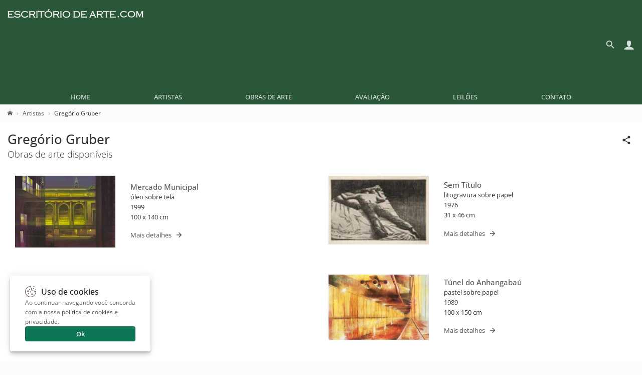

--- FILE ---
content_type: text/html; charset=UTF-8
request_url: https://www.escritoriodearte.com/artista/gregorio-gruber
body_size: 14816
content:
<!DOCTYPE HTML><html lang="pt-BR"><head><meta charset="utf-8"><title>Gregório Gruber - Obras, biografia e vida</title><link rel="preload stylesheet" href="/imagens/css/eda.css?v=45" as="style" crossorigin fetchpriority="high"><link rel="preload" href="https://fonts.gstatic.com/s/opensans/v40/memvYaGs126MiZpBA-UvWbX2vVnXBbObj2OVTS-muw.woff2" as="font" type="font/woff2" crossorigin fetchpriority="high"><link rel="preconnect" href="https://connect.facebook.net/" crossorigin><link rel="preconnect" href="https://www.googletagmanager.com/" crossorigin><link rel="preconnect" href="https://analytics.google.com" crossorigin><meta name="description" content="Biografia de Gregório Gruber, vida e as principais obras de Gregório Gruber, compre obras no acervo de artistas consagrados, veja as obras disponíveis no site."><meta name="viewport" content="width=device-width,initial-scale=1"><link rel="shortcut icon" href="/favicon.ico" sizes="any" crossorigin><link rel="canonical" href="https://www.escritoriodearte.com/artista/gregorio-gruber"><link rel="apple-touch-icon" href="/imagens/launcher-icon-192x192.png" sizes="192x192"><meta name="theme-color" content="#2A5738"><meta property="og:title" content="Gregório Gruber - Obras, biografia e vida"><meta property="og:type" content="website"><meta property="og:url" content="https://www.escritoriodearte.com/artista/gregorio-gruber"><meta property="og:image" content="https://www.escritoriodearte.com/imagens/escritorio-de-arte-facebook.png"><meta property="og:description" content="Biografia de Gregório Gruber, vida e as principais obras de Gregório Gruber, compre obras no acervo de artistas consagrados, veja as obras disponíveis no site."><meta property="og:site_name" content="Escritório de Arte"><meta name="robots" content="index, follow"><script type="module" src="/imagens/js/eda.js?v=23" async crossorigin></script><style>@font-face{font-family:'Open Sans';font-style:normal;font-weight:300 800;font-stretch:100%;font-display:swap;src:url(https://fonts.gstatic.com/s/opensans/v40/memvYaGs126MiZpBA-UvWbX2vVnXBbObj2OVTSGmu1aB.woff2) format('woff2');unicode-range:U+0100-02BA,U+02BD-02C5,U+02C7-02CC,U+02CE-02D7,U+02DD-02FF,U+0304,U+0308,U+0329,U+1D00-1DBF,U+1E00-1E9F,U+1EF2-1EFF,U+2020,U+20A0-20AB,U+20AD-20C0,U+2113,U+2C60-2C7F,U+A720-A7FF;}@font-face{font-family:'Open Sans';font-style:normal;font-weight:300 800;font-stretch:100%;font-display:swap;src:url(https://fonts.gstatic.com/s/opensans/v40/memvYaGs126MiZpBA-UvWbX2vVnXBbObj2OVTS-muw.woff2) format('woff2');unicode-range:U+0000-00FF,U+0131,U+0152-0153,U+02BB-02BC,U+02C6,U+02DA,U+02DC,U+0304,U+0308,U+0329,U+2000-206F,U+20AC,U+2122,U+2191,U+2193,U+2212,U+2215,U+FEFF,U+FFFD;}#conteudo_head{width:100%;padding:0 0 5px;box-sizing:border-box;}
.conteudo_content{width:100%;padding:15px;box-sizing:border-box;background-color:#fff;margin:0 0 20px;}
.coluna{float:left;margin-bottom:10px;min-height:80px;}
.linha{width:100%;clear:both;}
.spnloja{font-weight:300;background:#fff;font-size:18px;margin:0;display:block;}
.tags a{font-size:12px;text-decoration:none;padding:3px 3px;display:inline-table;margin:0 0 5px 0;background-color:#F2F2F2;color:#888;border:1px solid #CCC;}
.tags a:hover{background-color:#555;color:#FFF;border:1px solid #FFF;}
.lista_quadros{margin:30px 0;width:50%;box-sizing:border-box;float:left;position:relative;display:flex;justify-content:flex-start;align-items:center;gap:35px;}
.lista_quadros .cela{padding:0 15px;text-align:center;position:relative;width:100%;max-width:230px;box-sizing:border-box;}
.lista_quadros .quadro{max-height:200px;width:100%;aspect-ratio:1 / 1;vertical-align:middle;transition:all 0.3s;object-fit:contain;}
.lista_quadros .quadro:hover{opacity:0.8;}
.lista_quadros .info{padding:0 15px;box-sizing:border-box;display:-webkit-box;-webkit-line-clamp:10;-webkit-box-orient:vertical;overflow:hidden;height:120px;line-height:20px;}
.lista_quadros .info h3{margin:0;box-sizing:border-box;display:-webkit-box;-webkit-line-clamp:1;-webkit-box-orient:vertical;overflow:hidden;}
.lista_quadros .info .infospn{margin:0;box-sizing:border-box;display:-webkit-box;-webkit-line-clamp:1;-webkit-box-orient:vertical;overflow:hidden;}
.btndetails{margin-top:15px;}
.btndetails svg{vertical-align:middle;height:16px;width:16px;margin-left:7px;}
.btndetails span{vertical-align:middle;}
.dv_editar{margin:15px 0 0 0;}
.dv_editar svg{	margin-right:10px;height:30px;width:30px;float:left;}
.quadro_mini{width:158px;height:130px;transition:all 0.3s;object-fit:contain;}
.quadro_mini:hover{opacity:0.8;}
.store-arts{list-style:none;vertical-align:baseline;margin:0;padding:0;border:0;box-sizing:border-box;display:flex;flex-wrap:wrap;}
.store-arts .dli{display:inline-block;vertical-align:top;padding:0 0 0 10px;width:228px;box-sizing:border-box;margin:0 0 20px;letter-spacing:.01em;}
.v_tbm{float:left;padding:20px 0 20px 30px;overflow:hidden;width:158px;position:relative;white-space:nowrap;text-align:center;}
.v_tbm .a{line-height:130px;height:130px;margin:10px 0 25px;}
.v_tbm .a img{vertical-align:middle;}
.v_tbm .y{font-size:13px;font-weight:500;overflow-x:clip;text-overflow:ellipsis;}
.v_tbm .z{overflow-x:clip;text-overflow:ellipsis;}
#biografia{overflow:hidden;word-wrap:break-word;text-wrap:pretty;}
#biografia a{text-decoration:underline;}#biografia a:hover{color:#0972cc;}
blockquote{font-style:italic;padding:2px 0;border-style:solid;border-color:#ccc;border-width:0;}
#biografia blockquote{padding-left:20px;padding-right:8px;border-left-width:5px;}
.embed-dv{margin:0 auto;max-width:640px;padding:5px 0 15px;content-visibility:auto;contain-intrinsic-size:300px;}.embed-youtube{position:relative;padding-bottom:56.25%;height:0;overflow:hidden;max-width:100%;}.embed-youtube iframe,.embed-youtube object,.embed-youtube embed{position:absolute;top:0;left:0;width:100%;height:100%;border:0;}
#mais_obras{padding:30px 0 15px;content-visibility:auto;contain-intrinsic-size:300px;}
.artista_favorito svg,.icone_compartilhar svg{max-height:20px;max-width:20px;margin-right:6px;vertical-align:middle;}.artista_favorito.active{color:#800;}.artista_favorito,.icone_compartilhar{float:right;margin-left:20px;font-size:13px;cursor:pointer;line-height:36px;}
.itemShare{display:none;padding:15px 0;text-align:right;}
.itemShare span{vertical-align:middle;}
.itemShare svg,.item_share svg,.item_wishlist svg{max-height:18px;max-width:18px;margin-right:6px;vertical-align:middle;}
@media(max-width:880px){
	.lista_quadros{flex-direction:column;}
	.lista_quadros .info{width:100%;}
}
@media(max-width:380px){
	.lista_quadros{width:100%;}
	.lista_quadros .cela{padding:0;display:block;width:100%;max-width:100%;}
	.lista_quadros .quadro{aspect-ratio:auto;}
	.lista_quadros .info{padding:0;}
}

@font-face{font-family:swiper-icons;src:url('data:application/font-woff;charset=utf-8;base64, [base64]//wADZ2x5ZgAAAywAAADMAAAD2MHtryVoZWFkAAABbAAAADAAAAA2E2+eoWhoZWEAAAGcAAAAHwAAACQC9gDzaG10eAAAAigAAAAZAAAArgJkABFsb2NhAAAC0AAAAFoAAABaFQAUGG1heHAAAAG8AAAAHwAAACAAcABAbmFtZQAAA/gAAAE5AAACXvFdBwlwb3N0AAAFNAAAAGIAAACE5s74hXjaY2BkYGAAYpf5Hu/j+W2+MnAzMYDAzaX6QjD6/4//Bxj5GA8AuRwMYGkAPywL13jaY2BkYGA88P8Agx4j+/8fQDYfA1AEBWgDAIB2BOoAeNpjYGRgYNBh4GdgYgABEMnIABJzYNADCQAACWgAsQB42mNgYfzCOIGBlYGB0YcxjYGBwR1Kf2WQZGhhYGBiYGVmgAFGBiQQkOaawtDAoMBQxXjg/wEGPcYDDA4wNUA2CCgwsAAAO4EL6gAAeNpj2M0gyAACqxgGNWBkZ2D4/wMA+xkDdgAAAHjaY2BgYGaAYBkGRgYQiAHyGMF8FgYHIM3DwMHABGQrMOgyWDLEM1T9/w8UBfEMgLzE////P/5//f/V/xv+r4eaAAeMbAxwIUYmIMHEgKYAYjUcsDAwsLKxc3BycfPw8jEQA/[base64]/uznmfPFBNODM2K7MTQ45YEAZqGP81AmGGcF3iPqOop0r1SPTaTbVkfUe4HXj97wYE+yNwWYxwWu4v1ugWHgo3S1XdZEVqWM7ET0cfnLGxWfkgR42o2PvWrDMBSFj/IHLaF0zKjRgdiVMwScNRAoWUoH78Y2icB/yIY09An6AH2Bdu/UB+yxopYshQiEvnvu0dURgDt8QeC8PDw7Fpji3fEA4z/PEJ6YOB5hKh4dj3EvXhxPqH/SKUY3rJ7srZ4FZnh1PMAtPhwP6fl2PMJMPDgeQ4rY8YT6Gzao0eAEA409DuggmTnFnOcSCiEiLMgxCiTI6Cq5DZUd3Qmp10vO0LaLTd2cjN4fOumlc7lUYbSQcZFkutRG7g6JKZKy0RmdLY680CDnEJ+UMkpFFe1RN7nxdVpXrC4aTtnaurOnYercZg2YVmLN/d/gczfEimrE/fs/bOuq29Zmn8tloORaXgZgGa78yO9/cnXm2BpaGvq25Dv9S4E9+5SIc9PqupJKhYFSSl47+Qcr1mYNAAAAeNptw0cKwkAAAMDZJA8Q7OUJvkLsPfZ6zFVERPy8qHh2YER+3i/BP83vIBLLySsoKimrqKqpa2hp6+jq6RsYGhmbmJqZSy0sraxtbO3sHRydnEMU4uR6yx7JJXveP7WrDycAAAAAAAH//wACeNpjYGRgYOABYhkgZgJCZgZNBkYGLQZtIJsFLMYAAAw3ALgAeNolizEKgDAQBCchRbC2sFER0YD6qVQiBCv/H9ezGI6Z5XBAw8CBK/m5iQQVauVbXLnOrMZv2oLdKFa8Pjuru2hJzGabmOSLzNMzvutpB3N42mNgZGBg4GKQYzBhYMxJLMlj4GBgAYow/P/PAJJhLM6sSoWKfWCAAwDAjgbRAAB42mNgYGBkAIIbCZo5IPrmUn0hGA0AO8EFTQAA');font-weight:400;font-style:normal}:root{--swiper-theme-color:#007aff}:host{position:relative;display:block;margin-left:auto;margin-right:auto;z-index:1}.swiper{margin-left:auto;margin-right:auto;position:relative;overflow:hidden;list-style:none;padding:0;z-index:1;display:block}.swiper-vertical>.swiper-wrapper{flex-direction:column}.swiper-wrapper{position:relative;width:100%;height:100%;z-index:1;display:flex;transition-property:transform;transition-timing-function:var(--swiper-wrapper-transition-timing-function,initial);box-sizing:content-box}.swiper-android .swiper-slide,.swiper-ios .swiper-slide,.swiper-wrapper{transform:translate3d(0px,0,0)}.swiper-horizontal{touch-action:pan-y}.swiper-vertical{touch-action:pan-x}.swiper-slide{flex-shrink:0;width:100%;height:100%;position:relative;transition-property:transform;display:block}.swiper-slide-invisible-blank{visibility:hidden}.swiper-autoheight,.swiper-autoheight .swiper-slide{height:auto}.swiper-autoheight .swiper-wrapper{align-items:flex-start;transition-property:transform,height}.swiper-backface-hidden .swiper-slide{transform:translateZ(0);-webkit-backface-visibility:hidden;backface-visibility:hidden}.swiper-3d.swiper-css-mode .swiper-wrapper{perspective:1200px}.swiper-3d .swiper-wrapper{transform-style:preserve-3d}.swiper-3d{perspective:1200px}.swiper-3d .swiper-cube-shadow,.swiper-3d .swiper-slide{transform-style:preserve-3d}.swiper-css-mode>.swiper-wrapper{overflow:auto;scrollbar-width:none;-ms-overflow-style:none}.swiper-css-mode>.swiper-wrapper::-webkit-scrollbar{display:none}.swiper-css-mode>.swiper-wrapper>.swiper-slide{scroll-snap-align:start start}.swiper-css-mode.swiper-horizontal>.swiper-wrapper{scroll-snap-type:x mandatory}.swiper-css-mode.swiper-vertical>.swiper-wrapper{scroll-snap-type:y mandatory}.swiper-css-mode.swiper-free-mode>.swiper-wrapper{scroll-snap-type:none}.swiper-css-mode.swiper-free-mode>.swiper-wrapper>.swiper-slide{scroll-snap-align:none}.swiper-css-mode.swiper-centered>.swiper-wrapper::before{content:'';flex-shrink:0;order:9999}.swiper-css-mode.swiper-centered>.swiper-wrapper>.swiper-slide{scroll-snap-align:center center;scroll-snap-stop:always}.swiper-css-mode.swiper-centered.swiper-horizontal>.swiper-wrapper>.swiper-slide:first-child{margin-inline-start:var(--swiper-centered-offset-before)}.swiper-css-mode.swiper-centered.swiper-horizontal>.swiper-wrapper::before{height:100%;min-height:1px;width:var(--swiper-centered-offset-after)}.swiper-css-mode.swiper-centered.swiper-vertical>.swiper-wrapper>.swiper-slide:first-child{margin-block-start:var(--swiper-centered-offset-before)}.swiper-css-mode.swiper-centered.swiper-vertical>.swiper-wrapper::before{width:100%;min-width:1px;height:var(--swiper-centered-offset-after)}.swiper-3d .swiper-slide-shadow,.swiper-3d .swiper-slide-shadow-bottom,.swiper-3d .swiper-slide-shadow-left,.swiper-3d .swiper-slide-shadow-right,.swiper-3d .swiper-slide-shadow-top{position:absolute;left:0;top:0;width:100%;height:100%;pointer-events:none;z-index:10}.swiper-3d .swiper-slide-shadow{background:rgba(0,0,0,.15)}.swiper-3d .swiper-slide-shadow-left{background-image:linear-gradient(to left,rgba(0,0,0,.5),rgba(0,0,0,0))}.swiper-3d .swiper-slide-shadow-right{background-image:linear-gradient(to right,rgba(0,0,0,.5),rgba(0,0,0,0))}.swiper-3d .swiper-slide-shadow-top{background-image:linear-gradient(to top,rgba(0,0,0,.5),rgba(0,0,0,0))}.swiper-3d .swiper-slide-shadow-bottom{background-image:linear-gradient(to bottom,rgba(0,0,0,.5),rgba(0,0,0,0))}.swiper-lazy-preloader{width:42px;height:42px;position:absolute;left:50%;top:50%;margin-left:-21px;margin-top:-21px;z-index:10;transform-origin:50%;box-sizing:border-box;border:4px solid var(--swiper-preloader-color,var(--swiper-theme-color));border-radius:50%;border-top-color:transparent}.swiper-watch-progress .swiper-slide-visible .swiper-lazy-preloader,.swiper:not(.swiper-watch-progress) .swiper-lazy-preloader{animation:swiper-preloader-spin 1s infinite linear}.swiper-lazy-preloader-white{--swiper-preloader-color:#fff}.swiper-lazy-preloader-black{--swiper-preloader-color:#000}@keyframes swiper-preloader-spin{0%{transform:rotate(0deg)}100%{transform:rotate(360deg)}}:root{--swiper-navigation-size:44px}.swiper-button-next,.swiper-button-prev{position:absolute;top:var(--swiper-navigation-top-offset,50%);width:calc(var(--swiper-navigation-size)/ 44 * 27);height:var(--swiper-navigation-size);margin-top:calc(0px - (var(--swiper-navigation-size)/ 2));z-index:10;cursor:pointer;display:flex;align-items:center;justify-content:center;color:var(--swiper-navigation-color,var(--swiper-theme-color))}.swiper-button-next.swiper-button-disabled,.swiper-button-prev.swiper-button-disabled{opacity:.35;cursor:auto;pointer-events:none}.swiper-button-next.swiper-button-hidden,.swiper-button-prev.swiper-button-hidden{opacity:0;cursor:auto;pointer-events:none}.swiper-navigation-disabled .swiper-button-next,.swiper-navigation-disabled .swiper-button-prev{display:none!important}.swiper-button-next svg,.swiper-button-prev svg{width:100%;height:100%;object-fit:contain;transform-origin:center}.swiper-rtl .swiper-button-next svg,.swiper-rtl .swiper-button-prev svg{transform:rotate(180deg)}.swiper-button-prev,.swiper-rtl .swiper-button-next{left:var(--swiper-navigation-sides-offset,10px);right:auto}.swiper-button-next,.swiper-rtl .swiper-button-prev{right:var(--swiper-navigation-sides-offset,10px);left:auto}.swiper-button-lock{display:none}.swiper-button-next:after,.swiper-button-prev:after{font-family:swiper-icons;font-size:var(--swiper-navigation-size);text-transform:none!important;letter-spacing:0;font-variant:initial;line-height:1}.swiper-button-prev:after,.swiper-rtl .swiper-button-next:after{content:'prev'}.swiper-button-next,.swiper-rtl .swiper-button-prev{right:var(--swiper-navigation-sides-offset,10px);left:auto}.swiper-button-next:after,.swiper-rtl .swiper-button-prev:after{content:'next'}</style><link rel="manifest" href="/manifest.webmanifest"></head>
<body><header>
  <div id="topo">
    <div id="topo_logo">
    <a href="/" title="Escritório de Arte"><svg class="sprite_logo"><use href="/imagens/sprite.svg#escritorio-de-arte"></use></svg></a></div>
	<div id="topo_busca"><div class="search_line"><form id="frmSearch" name="frmSearch" method="GET" action="/search" autocomplete="off"><div class="search"><input type="search" name="q" id="q" data-history="" placeholder="Pesquisar..."></div><button type="submit"><svg><use href="/imagens/sprite.svg#search"></use></svg></button></form></div><a href="#" class="btBack" title="Voltar" rel="nofollow noopener"><svg><use href="/imagens/sprite.svg#search-back"></use></svg></a></div>	  
	<div id="sandwich" title="Menu"><svg><use href="/imagens/sprite.svg#menu"></use></svg></div>
	<div id="iconacc" title="Meu Cadastro"><svg><use href="/imagens/sprite.svg#user"></use></svg></div>
	<div id="iconsearch" title="Pesquisar"><svg><use href="/imagens/sprite.svg#search-mobile"></use></svg></div>
<nav id="topo_menu"><ul itemscope itemtype="http://schema.org/SiteNavigationElement" role="menu"><li itemprop="name" role="menuitem"><a href="/" itemprop="url" title="Home">Home</a></li><li itemprop="name" role="menuitem"><a href="/artistas/a" itemprop="url" title="Artistas">Artistas</a></li><li itemprop="name" role="menuitem"><a href="/obras-de-arte" itemprop="url" title="Obras de Arte">Obras de Arte</a></li><li itemprop="name" role="menuitem"><a href="/avaliacao-de-obras-de-arte" itemprop="url" title="Avaliação">Avaliação</a></li><li itemprop="name" role="menuitem"><a href="https://www.leilaodearte.com/leilao-de-arte" rel="nofollow noopener" target="_blank" itemprop="url" title="Leilões">Leilões</a></li><li itemprop="name" role="menuitem"><a target="_blank" class="dDRwQC" href="/contato">Contato</a></li></ul></nav><div style="clear:both;"></div></div></header>

<main><div id="conteudo_head">
<nav class="breadcrumb" vocab="https://schema.org/" typeof="BreadcrumbList"><span property="itemListElement" typeof="ListItem"><a href="/" title="Escritório de Arte" property="item" typeof="WebPage"><svg style="width:10px;height:10px;"><use href="/imagens/sprite.svg#home"></use></svg></a><meta property="name" content="Escritório de Arte"><meta property="position" content="1"></span><span property='itemListElement' typeof='ListItem'><a href='/artistas' title='Artistas' property='item' typeof='WebPage'><span property='name'>Artistas</span></a><meta property='position' content='2'></span>Gregório Gruber</nav>
</div>
<div class="conteudo_content" itemscope itemtype="http://schema.org/Article">
<div style="display:inline;"><label class='icone_compartilhar' title='Compartilhar'><svg><use href='/imagens/sprite.svg#share-icon'></use></svg></label></div>
<h1 itemprop="headline name" style="margin:0;">Gregório Gruber</h1>
<div class="itemShare"><a href="https://www.facebook.com/sharer/sharer.php?u=https%3A%2F%2Fwww.escritoriodearte.com%2Fartista%2Fgregorio-gruber" target="_blank" style="margin-right:10px;" title='Compartilhar por Facebook' rel="nofollow noopener"><svg><use href="/imagens/sprite.svg#share-facebook"></use></svg></a><a href="https://x.com/intent/tweet?text=Greg%C3%B3rio+Gruber+https%3A%2F%2Fwww.escritoriodearte.com%2Fartista%2Fgregorio-gruber" target="_blank" style="margin-right:10px;" title='Compartilhar por X' rel="nofollow noopener"><svg><use href="/imagens/sprite.svg#share-x"></use></svg></a><a href="https://api.whatsapp.com/send?text=Greg%C3%B3rio+Gruber+https%3A%2F%2Fwww.escritoriodearte.com%2Fartista%2Fgregorio-gruber" target="_blank" style="margin-right:10px;" title='Compartilhar por Whatsapp' rel="nofollow noopener"><svg><use href="/imagens/sprite.svg#share-whatsapp"></use></svg></a><a href="mailto:?subject=Greg%C3%B3rio+Gruber&amp;body=https%3A%2F%2Fwww.escritoriodearte.com%2Fartista%2Fgregorio-gruber" target="_blank" title='Compartilhar por Email' rel="nofollow noopener"><svg><use href="/imagens/sprite.svg#share-email"></use></svg></a></div>

<h2 class="spnloja">Obras de arte disponíveis</h2>
<div class="lista_quadros">
    <div class="cela"><a href="/artista/gregorio-gruber/mercado-municipal-12314"><img src="/quadro/gregorio-gruber-mercado-municipal-oleo-sobre-tela-12314p.webp" alt="Gregório Gruber - Mercado Municipal" class="quadro" loading="lazy" decoding='async'></a></div>
    <div class="info">
	<h3><a href="/artista/gregorio-gruber/mercado-municipal-12314">Mercado Municipal</a></h3>
<span class='infospn'>óleo sobre tela</span><span class='infospn'>1999</span><span class='infospn'>100 x 140 cm</span>		<div class='btndetails'>
			<a href="/artista/gregorio-gruber/mercado-municipal-12314"><span>Mais detalhes</span><svg><use href="/imagens/sprite.svg#icone-arrow-right"></use></svg></a>
		</div>
    </div>
</div>
<div class="lista_quadros">
    <div class="cela"><a href="/artista/gregorio-gruber/sem-titulo-9582"><img src="/quadro/gregorio-gruber-sem-titulo-litogravura-sobre-papel-9582p.webp" alt="Gregório Gruber - Sem Título" class="quadro" loading="lazy" decoding='async'></a></div>
    <div class="info">
	<h3><a href="/artista/gregorio-gruber/sem-titulo-9582">Sem Título</a></h3>
<span class='infospn'>litogravura sobre papel</span><span class='infospn'>1976</span><span class='infospn'>31 x 46 cm</span>		<div class='btndetails'>
			<a href="/artista/gregorio-gruber/sem-titulo-9582"><span>Mais detalhes</span><svg><use href="/imagens/sprite.svg#icone-arrow-right"></use></svg></a>
		</div>
    </div>
</div>
<div class="lista_quadros">
    <div class="cela"><a href="/artista/gregorio-gruber/tunel-do-anhangabau-6402"><img src="/quadro/gregorio-gruber-tunel-do-anhangabau-pastel-sobre-papel-6402p.webp" alt="Gregório Gruber - Túnel do Anhangabaú" class="quadro" loading="lazy" decoding='async'></a></div>
    <div class="info">
	<h3><a href="/artista/gregorio-gruber/tunel-do-anhangabau-6402">Túnel do Anhangabaú</a></h3>
<span class='infospn'>pastel sobre papel</span><span class='infospn'>1989</span><span class='infospn'>100 x 150 cm</span>		<div class='btndetails'>
			<a href="/artista/gregorio-gruber/tunel-do-anhangabau-6402"><span>Mais detalhes</span><svg><use href="/imagens/sprite.svg#icone-arrow-right"></use></svg></a>
		</div>
    </div>
</div>
<div class="lista_quadros">
    <div class="cela"><a href="/artista/gregorio-gruber/parque-do-ibirapuera-6393"><img src="/quadro/gregorio-gruber-parque-do-ibirapuera-oleo-sobre-tela-6393p.webp" alt="Gregório Gruber - Parque do Ibirapuera" class="quadro" loading="lazy" decoding='async'></a></div>
    <div class="info">
	<h3><a href="/artista/gregorio-gruber/parque-do-ibirapuera-6393">Parque do Ibirapuera</a></h3>
<span class='infospn'>óleo sobre tela</span><span class='infospn'>1989</span><span class='infospn'>100 x 140 x 2 cm</span>		<div class='btndetails'>
			<a href="/artista/gregorio-gruber/parque-do-ibirapuera-6393"><span>Mais detalhes</span><svg><use href="/imagens/sprite.svg#icone-arrow-right"></use></svg></a>
		</div>
    </div>
</div>
<div class="lista_quadros">
    <div class="cela"><a href="/artista/gregorio-gruber/viaduto-do-cha-6392"><img src="/quadro/gregorio-gruber-viaduto-do-cha-oleo-sobre-juta-6392p.webp" alt="Gregório Gruber - Viaduto do Chá" class="quadro" loading="lazy" decoding='async'></a></div>
    <div class="info">
	<h3><a href="/artista/gregorio-gruber/viaduto-do-cha-6392">Viaduto do Chá</a></h3>
<span class='infospn'>óleo sobre juta</span><span class='infospn'>155 x 200 cm</span>		<div class='btndetails'>
			<a href="/artista/gregorio-gruber/viaduto-do-cha-6392"><span>Mais detalhes</span><svg><use href="/imagens/sprite.svg#icone-arrow-right"></use></svg></a>
		</div>
    </div>
</div>
<div class="clear"></div></div><div style="text-align:center;padding:10px;"><a href="https://www.leilaodearte.com/leilao/2025/novembro/278/?utm_source=eda&amp;utm_campaign=artista&amp;utm_medium=eda" rel="nofollow noopener" title="Leilão de Arte Online" target="_blank"><img src="/imagens/mais-obras-no-leilao-de-arte.png?v=20251119" style="width:100%;max-width:1100px;aspect-ratio:1280 / 200;border-radius:4px;" alt="Leilão de Arte Online" loading="lazy" decoding="async"></a></div>
<div class="conteudo_content" itemscope itemtype="http://schema.org/Article"><h2 class="spnloja">Biografia</h2>
<div itemprop="articleBody" id="biografia">
<h2>Gregório Gruber (Santos SP 1951)</h2><p>Gregório Gruber é pintor, desenhista, gravador, escultor, cenógrafo e fotógrafo. Iniciou sua formação artística em 1965, com cursos de piano e teoria musical na Fundação Armando Álvares Penteado (Faap) e aulas de cravo na Pró-Arte. Em 1969, frequentou o curso de desenho com Frederico Nasser e também produziu filmes em super-8. Em 1971, interrompeu o curso de arquitetura na Faculdade de Arquitetura da Universidade Presbiteriana Mackenzie e passou a frequentar aulas de litografia e de gravura em metal, no Ateliê Mário Gruber e no Socorro Curso de Gravura em Metal, respectivamente. Ingressou no curso de artes plásticas da Faap em 1972, abandonando-o no ano seguinte.</p><p>Em 1974, viajou para Paris, onde teve aulas de desenho na Académie de la Grande Chaumière. No mesmo ano, realizou sua primeira exposição individual no Museu de Arte de São Paulo Assis Chateaubriand (Masp). Em 1975, fez estágios em artes gráficas e fotografia no Ateliê Mário Gruber e, no ano seguinte, tornou-se responsável pelo curso de desenho de modelo vivo na Pinacoteca do Estado de São Paulo (Pesp).</p><p>Em 1976, foi contemplado com o prêmio de melhor gravura pela Associação Paulista de Críticos de Arte (APCA). Em 1986, editou o livro Bodas de Sangue, com desenhos baseados no filme de Carlos Saura. No ano seguinte, atuou como cenógrafo da peça Vestido de Noiva, de Nelson Rodrigues, dirigida por Marcio Aurelio.</p><p>Sua obra foi tema de quatro filmes: O Gesto Criador (1977) e Retrato do Artista Quando Jovem (1978), ambos dirigidos por Olívio Tavares de Araújo; Uma Tarde com Gregório (1987), de Nelson Pereira dos Santos; e Gregório (1992), produzido pelo Instituto Itaú Cultural.</p><h2>Comentário crítico</h2><p>O nome de Gregório Gruber liga-se diretamente às vistas e cenas urbanas, sobretudo às imagens de São Paulo como Avenida São João, 1991, Major Sertório e Pacaembu, 1993. Trata-se de representações objetivas, quase fotográficas da cidade, o que leva os críticos a definirem sua obra como hiper-realismo. De fato, a pintura de Gruber apresenta inúmeras afinidades com a fotografia, utilizada, segundo ele, como "esboço" e "parte do processo de criação". Mas outros recursos são também empregados como meios de construção da tela. "Sou muito arquiteto", afirma. "Estruturo os quadros, fico planejando. Começo sempre da anotação, quase sempre no caderninho, depois vem a aquarela, às vezes até mesmo o pastel, só depois vou para a tela com óleo ou acrílico".</p><p>A vocação arquitetônica do pintor apresenta-se no projeto e também no resultado do trabalho; afinal, o que as pinturas revelam são construções: casarios, ruas, avenidas, viadutos e arranha-céus, flagrados à noite ou à luz do dia. As linhas e os planos da cidade podem ser apreendidos num só golpe de olhar, ainda que a clareza da imagem se encontre de modo geral perturbada nessas superfícies, ora esfumaçadas, ora transparentes, ora espelhadas. O jogo de revelações e ocultações, mobilizado tecnicamente pelo artista, compromete o verismo da cena, imprimindo-lhe feições etéreas, oníricas e mesmo surreais. A metrópole mostra-se esvaziada dos fluxos e multidões que a caracterizam; apenas linhas, volumes e cintilações.</p><h2>Críticas</h2><p>"(...) o surgimento de Gregório no panorama atual da arte brasileira é bem recente, embora venha desenhando desde muito cedo. A base de toda a sua linguagem foi até aqui o realismo de aproximação fotográfica, não se devendo, porém, considerá-lo um hiper-realista. Partindo de tomadas fotográficas, ele situa na cidade grande em que vive, São Paulo, a atmosfera estática de solidão e alheamento que nos faz lembrar sobretudo a dolorosa dosagem do real na pintura do norte-americano Edward Hopper. Além de substituir as figuras de meia-idade, freqüentes neste anunciador da pop art e do realismo contemporâneo, por jovens companheiros diários, inclusive ele próprio, ainda razoavelmente isentos da frustração existencial, Gregório costuma intensificar com peso irreal as luminosidades e brilhos cenográficos de seus ambientes e cenas paulistanas a um nível evitado por Hopper, sempre econômico e álgido. Neste sentido, o palco em que as coisas se passam no desenho do jovem paulista - executado na maior parte das vezes a pastel - pende para o fantástico em contraposição ao fundamento metafísico do norte-americano. Mas não se trata de um fantástico de fuga do real e sim de sua intensificação. Esses personagens e atmosferas são muito conhecidos nossos, sua estranheza não exige demasiado esforço de decifração. Apenas se encontram como que em suspensão, desprevenidos do olhar que os vê agora, do lado de lá da realidade concreta que foram em determinado momento anterior".<br><strong>Roberto Pontual</strong><br><em>PONTUAL, Roberto. Arte brasileira contemporânea: Coleção Gilberto Chateaubriand. Rio de Janeiro: Jornal do Brasil, 1976.</em></p><p>"O tema principal do trabalho criador de Gregório é o olhar. É certo que sendo ele um habitante da cidade, o que vê ao seu redor, na rua, são automóveis, edifícios, postes; no interior da casa os objetos e, nas pessoas, os gestos. Não podendo se perder em lonjuras, o olhar procura exercitar o detalhe naquilo que, por força da circunstância urbana, encontra-se inevitavelmente perto e, assim, o que ganha expressividade é a fusão de pequenos gestos e objetos. Este olhar paciente e silencioso, autobiográfico, não é crítico, não toma partido em relação à realidade que o cerca até que Gregório desvie seu olhar de certas cenas, preferindo aquelas que correspondam mais à sua maneira de ser. Seu olhar procura sempre um certo tipo de imagem da qual emana um halo de tristeza ou solidão e, para isso, ele prefere as horas mortas da cidade, o silêncio de interiores. Por outro lado, nesses momentos, as ruas e os objetos parecem adquirir uma 'vida interior', revelam uma presença que o artista procura transferir ao espectador. Estas imagens de cidade começaram a aparecer, em sua obra, nos pastéis de 1971, e progrediram até a Bienal de 1979 com as pinturas acrílicas de grande dimensão. 'Hoje', diz o artista, 'estes lugares me causam outro tipo de emoção. Sinto-os como composições - plásticas, situações que me envolvem com seus brilhos e principalmente com o clima de cenário que as modernas construções têm' ".<br><strong>Frederico Morais</strong><br><em>MORAIS, Frederico. Dacoleção: os caminhos da arte brasileira. São Paulo: Júlio Bogoricin Imóveis, c. 1986.</em></p><h2>Exposições Individuais</h2><p>1974 - Campinas SP - Gravuras, na Galeria Girassol<br>1974 - São Paulo SP - Gregório Gruber: pastéis, no Masp<br>1975 - Rio de Janeiro RJ - Pastéis, na Graffiti Galeria de Arte<br>1976 - Rio de Janeiro RJ - Gravuras, na Graffiti Galeria de Arte<br>1976 - São Paulo SP - Gregório Gruber: aquarelas, desenhos e pinturas, no MAB/Faap<br>1977 - São Paulo SP - O Artista no Banco: impressões, no Masp<br>1978 - Brasília DF - Gregório Gruber: desenhos, na Oscar Oscar Seraphico Galeria de Arte<br>1978 - São Paulo SP - Gregório Gruber: pinturas e aquarelas, na Galeria Alberto Bonfiglioli<br>1979 - Santos SP - Gregório Gruber: desenhos, no Tênis Clube<br>1979 - São Paulo SP - Anatomias, na Galeria Luisa Strina<br>1980 - Porto Alegre RS - Gregório Gruber: paisagens, na Galeria do Centro Comercial<br>1980 - São Paulo SP - Gregório Gruber, na Galeria Alberto Bonfiglioli<br>1980 - São Paulo SP - Gregrório Gruber: paisagens, na Galeria Alberto Bonfiglioli<br>1981 - Brasília DF - Gregório Gruber: desenhos, na Oscar Seraphico Galeria de Arte<br>1982 - São Paulo SP - Gregório Gruber: óleos e pastéis, na Galeria Alberto Bonfiglioli<br>1983 - Rio de Janeiro RJ - Gregório Gruber: pastéis, na GB ARTe<br>1983 - São Paulo SP - Gregório Gruber: bronzes, na Galeria de Artes Rastro<br>1983 - São Paulo SP - Individual, na Galeria Alberto Bonfiglioli<br>1983 - São Paulo SP - Individual, na Galeria Sesc Paulista<br>1984 - São Paulo SP - Lugares: pinturas, desenhos, fotos, na Galeria Alberto Bonfiglioli<br>1986 - Rio de Janeiro RJ - Bodas de Sangue, na Casa de Cultura Laura Alvim<br>1986 - Rio de Janeiro RJ - Gregório Gruber: pastéis e video-gráficos, na Montesanti Galleria<br>1986 - São Paulo SP - Bodas de Sangue, no Escritório de Arte São Paulo<br>1988 - São Paulo SP - Individual, no Escritório de Arte São Paulo<br>1988 - São Paulo SP - Voyeur e o Banco, no Espaço D'Artefacto<br>1990 - São Paulo SP - Gregório Gruber Gravuras: obras sobre papel, no Morumbi Shopping<br>1993 - São Paulo SP - Individual, Galeria São Paulo<br>1993 - São Paulo SP - Gregório Gruber: pinturas, papéis, cerâmicas, no Escritório de Arte São Paulo<br>1993 - São Paulo SP - Pinturas, Papéis, Cerâmicas, na Galeria São Paulo<br>1995 - São Paulo SP - Gregório Gruber: visões, n'A Hebraica<br>1996 - Poços de Caldas MG - Gregório Gruber: pinturas, desenhos e esculturas, na Casa de Cultura de Poços de Caldas<br>1996 - São Paulo SP - Gregório Gruber: pinturas, no Espaço Ox<br>1996 - São Paulo SP - Gregório Gruber: pinturas, desenhos e esculturas, no Instituto Moreira Salles<br>2001 - São Paulo SP - Gregório Gruber: pinturas e papéis, na Galeria Múltipla de Arte<br>2002 - São Paulo SP - Individual, na Bolsa de Mercadorias e Futuros</p><h2>Exposições Coletivas</h2><p>1970 - São Paulo SP - 4ºJovem Arte Contemporânea, no MAC/USP<br>1971 - São Paulo SP - 3º Panorama de Arte Atual Brasileira, no MAM/SP<br>1971 - São Paulo SP - 3º Salão Paulista de Arte Contemporânea, na Galeria Prestes Maia<br>1972 - Campinas SP - 8º Salão de Arte Contemporânea de Campinas, no MACC - primeiro prêmio<br>1972 - Jundiaí SP - 3º Encontro Jundiaiense de Arte, no Museu Histórico e Cultural<br>1972 - São Paulo SP - 3º Salão Jovem Arte Contemporânea, no MAC/USP<br>1972 - São Paulo SP - Prêmio Brasil Plástica 72, na Fundação Bienal<br>1972 - São Paulo SP - 4º Salão Paulista de Arte Contemporânea, no Masp<br>1973 - Bruxelas (Bélgica) - Image du Brésil, no Manhattan Center<br>1973 - Rio de Janeiro RJ - Alguns Aspectos do Desenho Brasileiro, na Galeria Ibeu Copacabana<br>1973 - Santos SP - 2ª Bienal de Artes Plásticas<br>1973 - São Paulo SP - 12ª Bienal Internacional de São Paulo, na Fundação Bienal<br>1974 - Belo Horizonte MG - Desenho Brasileiro 74, no Palácio das Artes<br>1974 - Brasília DF - Desenho Brasileiro 74, na Fundação Cultural do Distrito Federal<br>1974 - Campinas SP - 9º Salão de Arte Contemporânea de Campinas, no MACC<br>1974 - Rio de Janeiro RJ - Desenho Brasileiro 74, no MAM/RJ<br>1974 - Rio de Janeiro RJ - 6º Salão de Verão, no MAM/RJ<br>1975 - Jundiaí SP - 4º Encontro Jundiaiense de Artes<br>1975 - São Paulo SP - 6º Salão Paulista de Arte Contemporânea, na &nbsp;Fundação Bienal<br>1976 - Cali (Colômbia) - 3ª Bienal Americana de Artes Gráficas, no Museo de Arte Moderno La Tertulia<br>1976 - Rio de Janeiro RJ - Arte Agora I - Brasil 70/75, no MAM/RJ<br>1976 - São Caetano do Sul SP - Arte Contemporânea 76, na Fundação das Artes<br>1976 - São Paulo SP - Bienal Nacional 76, na Fundação Bienal<br>1976 - São Paulo SP - 8º Panorama de Arte Atual Brasileira, no MAM/SP<br>1977 - Belo Horizonte MG - 5º Salão Global de Inverno, na Fundação Palácio das Artes<br>1977 - Brasília DF - 5º Salão Global de Inverno, na Fundação Cultural do Distrito Federal<br>1977 - Rio de Janeiro RJ - 5º Salão Global de Inverno, no Mnba<br>1977 - São Paulo SP - 5º Salão Global de Inverno, no Masp<br>1977 - São Paulo SP - 9º Panorama de Arte Atual Brasileira, no MAM/SP<br>1978 - Buenos Aires (Argentina) - 15 Artistas Brasileiros, no Museo de Arte Moderno de Buenos Aires<br>1978 - Maldonado (Uruguai) - 2ª Bienal de Maldonado<br>1978 - Rio de Janeiro RJ - 1º Salão Nacional de Artes Plásticas, no Mnba - prêmio aquisição<br>1979 - Belo Horizonte MG - 11º Salão Nacional de Arte<br>1979 - São Paulo SP - 15ª Bienal Internacional de São Paulo, na Fundação Bienal<br>1979 - São Paulo SP - 11º Panorama de Arte Atual Brasileira, no MAM/SP<br>1980 - Paris (França) - Bienal de Paris<br>1981 - São Paulo SP - Artistas Contemporâneos Brasileiros, no Escritório de Arte São Paulo<br>1982 - Penápolis SP - 5º Salão de Artes Plásticas da Noroeste, na Fundação Educacional de Penápolis. Faculdade de Filosofia, Ciências e Letras de Penápolis<br>1983 - São Paulo SP - 14º Panorama de Arte Atual Brasileira, no MAM/SP<br>1983 - São Paulo SP - Avenida Paulista, na Galeria Sesc Paulista<br>1983 - São Paulo SP - Palmeira, na Galeria Alberto Bonfiglioli<br>1983 - São Paulo SP - 14º Panorama de Arte Atual Brasileira, no MAM/SP<br>1984 - São Paulo SP - As Dimensões Urbana e Industrial na Pintura Figurativa Paulista, na Traço Galeria de Arte<br>1984 - São Paulo SP - Coleção Gilberto Chateaubriand: retrato e auto-retrato da arte brasileira, no MAM/SP<br>1985 - Penápolis SP - 6º Salão de Artes Plásticas da Noroeste, na Fundação Educacional de Penápolis. Faculdade de Filosofia, Ciências e Letras de Penápolis<br>1985 - Rio de Janeiro RJ - Velha Mania: desenho brasileiro, na EAV/Parque Lage<br>1985 - São Paulo SP - Destaques da Arte Contemporânea Brasileira, no MAM/SP<br>1986 - São Paulo SP - A URBS na Visão de Oito Artistas, na Galeria Montesanti Roesler<br>1987 - Rio de Janeiro RJ - Ao Colecionador: homenagem a Gilberto Chateaubriand , no MAM/RJ<br>1987 - São Paulo SP - 18º Panorama de Arte Atual Brasileira, no MAM/SP<br>1987 - São Paulo SP - 20ª Exposição de Arte Contemporânea, na Chapel Art Show<br>1987 - São Paulo SP - 18º Panorama de Arte Atual Brasileira, no MAM/SP<br>1987 - São Paulo SP - Trama do Gosto, na Fundação Bienal<br>1988 - São Paulo SP - Juréia, na Sadalla Galeria de Arte<br>1992 - Santo André SP - Litogravura: métodos e conceitos, no Paço Municipal<br>1992 - São Paulo SP - Anos 60/70: Coleção Gilberto Chateubriand - MAM/RJ, na Galeria de Arte do Sesi<br>1993 - Santos SP - 4ª Bienal Nacional de Santos, no Centro Cultural Patrícia Galvão<br>1993 - São Paulo SP - O Desenho Moderno no Brasil: Coleção Gilberto Chateaubriand, na Galeria de Arte do Sesi<br>1994 - Poços de Caldas MG - Coleção Unibanco: exposição comemorativa dos 70 anos de Unibanco, na Casa da Cultura de Poços de Caldas<br>1994 - Rio de Janeiro RJ - O Desenho Moderno no Brasil: Coleção Gilberto Chateubriand, no MAM/RJ<br>1994 - São Paulo SP - Bandeiras: 60 artistas homenageiam os 60 anos da USP, no MAC/USP<br>1994 - São Paulo SP - Bienal Brasil Século XX, na Fundação Bienal<br>1995 - Rio de Janeiro RJ - Coleção Unibanco: exposição comemorativa dos 70 anos do Unibanco, no MAM/RJ<br>1996 - São Paulo SP ? Bandeiras, na Galeria de Arte do Sesi<br>1996 - São Paulo SP - OFF Bienal, no MuBE<br>1997 - São Paulo SP - A Cidade dos Artistas, no MAC/USP<br>1998 - São Paulo SP - Arte Contemporânea, na Sérgio Caribé Galeria de Arte<br>1998 - São Paulo SP - O Moderno e o Contemporâneo na Arte Brasileira: Coleção Gilberto Chateaubriand - MAM/RJ, no Masp<br>1999 - São Paulo SP - 8 Artistas Brasileiros, na Sérgio Caribé Galeria de Arte<br>1999 - São Paulo SP - Litografia: fidelidade e memória, no Espaço de Artes Unicid<br>2000 - São Paulo SP - O Papel da Arte, na Galeria de Arte do Sesi<br>2000 - São Paulo SP - 9º Salão Paulista de Arte Contemporânea, no Complexo Cultural Júlio Prestes<br>2001 - São Paulo SP - Museu de Arte Brasileira: 40 anos, no MAB/Faap<br>2001 - São Paulo SP - Trajetória da Luz na Arte Brasileira, no Itaú Cultural<br>2002 - São Paulo SP - 8 Artistas Brasileiros Contemporâneos, na Casa das Rosas<br>2002 - São Paulo SP - Quem Faz as Bienais, na Galeria Múltipla de Arte<br>2003 - Rio de Janeiro RJ - Projeto Brazilianart, na Almacén Galeria de Arte<br>2003 - São Paulo SP - Arte &amp; Artistas: exposição dos dezenove pintores, na Masp. Galeria Prestes Maia<br>2003 - São Paulo SP - Israel e Palestina: dois estados para dois povos, Sesc/Pompéia<br>2004 - Campinas SP - Coleção Metrópolis de Arte Contemporânea, no Espaço Cultural CPFL<br>2004 - São Paulo SP - 450 X 45, na Nova André Galeria<br>2004 - São Paulo SP - Coletiva de Artistas Contemporâneos, no Esporte Clube Sírio<br>2004 - São Paulo SP - O Preço da Sedução: do espartilho ao silicone, no Itaú Cultural</p><p>Fonte: Itaú Cultural</p><meta itemprop="author" content="EscritorioDeArte.com">
<div itemprop="publisher" itemscope itemtype="https://schema.org/Organization">
    <div itemprop="logo" itemscope itemtype="https://schema.org/ImageObject">
      <meta itemprop="url" content="/imagens/escritorio-de-arte2.png">
      <meta itemprop="width" content="272">
      <meta itemprop="height" content="19">
    </div>
    <meta itemprop="name" content="EscritorioDeArte.com">
  </div>
<meta itemprop="datePublished" content="2012-01-01 00:00:00">
<meta itemprop="dateModified" content="2025-05-14 14:35:13"></div>

<div class="dv_editar">
	<a href='/wiki/gregorio-gruber' rel="nofollow" title="Sugerir Alterações"><svg><use href="/imagens/sprite.svg#comment"></use></svg><strong>Você tem sugestões, informações ou alterações importantes para esta pagina?</strong><br>Clique aqui para sugerir uma alteração no conteudo e contribuir com as informações expostas no site.</a>
</div>
</div>

<div class="conteudo_content" id="mais_obras"><h2 class="spnloja" style="margin:0 15px;">Veja também</h2>
<div class="store-arts swiper"><div class="swiper-wrapper"></div></div></div>

<script>var reqlogin=function(){alert('É necessário estar logado no site.');document.getElementById('menu_esquerdo').style.display='block';document.getElementById('login_email').focus();};</script>
<script>document.querySelector('.icone_compartilhar').addEventListener('click',function(){if(navigator.share){navigator.share({title:document.title,text:document.title,url:document.location.href});}else{document.querySelector('.itemShare').style.display=document.querySelector('.itemShare').style.display==='none'?'block':'none';}});
document.addEventListener('DOMContentLoaded',function(){
    if ("IntersectionObserver" in window){
        let observer=new IntersectionObserver((entries,observerInstance)=>{
		let entry=entries[0];
		if(!entry.isIntersecting)return;
		observerInstance.unobserve(entry.target);
		fetch("/out/artista-obras-sugeridas")
			.then(response=>{
				if(!response.ok)throw new Error("Failed to fetch data");
				return response.json();
			})
			.then(data=>{
				if(!data||data.length===0)return;
				const container=document.querySelector(".store-arts .swiper-wrapper");
				container.innerHTML=data.map(p=>`<div class="dli swiper-slide"><div class="v_tbm"><a href="${p.u}"><div class="a"><img src="/quadro/${p.f}" alt="${p.a} - ${p.t}" class="quadro_mini" loading="lazy" decoding="async"></div><div class="y">${p.a}</div><div class="z">${p.t}</div></a></div></div>`).join("");
				if(typeof Swiper!='undefined')new Swiper(".store-arts",{slidesPerView:"auto"});
			})
			.catch(error=>console.error("Error",error))
			.finally(()=>observerInstance.disconnect());
        },{threshold:0,rootMargin:"200px"});
		observer.observe(document.querySelector("#mais_obras"));
    }
});</script>
<script src="/imagens/js/swiper-bundle.min.js" async crossorigin></script></main>

<footer><div class="footer-news-sub"><span>Quer receber novidades do Escritório de Arte?</span><div class="frm"><input name="news_nome" id="news_nome" type="text" class="frm_input" maxlength="50" placeholder=" "><label for="news_nome" class="frm_label">Nome Completo</label></div><div class="frm"><input name="news_email" id="news_email" type="email" class="frm_input" maxlength="200" placeholder=" "><label for="news_email" class="frm_label">Email</label></div><button type="button" id="news_btn" class="myBt3" onClick="newsletter();">Enviar</button></div><div class="hYndaz"><div class="iucxIY"><a class="dGuBVk" href="/" title="Escritório de Arte - Escritório de Arte"><svg class="footer_logo_img"><use href="/imagens/sprite.svg#escritorio-de-arte"></use></svg></a><p class="fZUPYZ">O Escritório de Arte é um portal dedicado à compra e venda de obras de arte de artistas consagrados, avaliação de peças individuais ou de espólios, curiosidades sobre artes e exposições.</p></div><hr class="iDTWzq"><div class="dmGvkg"><ul class="kOZsjB"><li class="kMRRdJ">O Escritório</li><li class="kAjQra"><a href="/artigos" title="Artigos">Artigos</a></li><li class="kAjQra"><a href="/escritorio-de-arte" title="Sobre">Sobre</a></li><li class="kAjQra"><a class="dDRwQC" href="/politica-de-privacidade">Privacidade</a></li><li class="kAjQra"><a class="dDRwQC" href="/termos-de-servico">Termos</a></li></ul><ul class="kOZsjB"><li class="kMRRdJ">Suporte</li><li class="kAjQra"><a target="_blank" class="dDRwQC" href="/contato">Contato</a></li><li class="kAjQra"><a href="https://api.whatsapp.com/send?phone=551135785919" rel="nofollow noopener" target="_blank" title="Whatsapp" class="ic_whatsapp"><svg><use href="/imagens/sprite.svg#icone-whatsapp"></use></svg>Whatsapp</a></li></ul></div><hr class="iDTWzq"><div class="CSzAc"><span class="hGhdfA">Siga</span><span class="pwRVP"><a href="https://www.facebook.com/jameslisboaleiloes" rel="nofollow noopener" target="_blank" title="Facebook"><svg><use href="/imagens/sprite.svg#icone-facebook"></use></svg></a><a href="https://www.youtube.com/user/JamesLisboaEDA" rel="nofollow noopener" target="_blank" title="Youtube"><svg><use href="/imagens/sprite.svg#icone-youtube"></use></svg></a><a href="https://www.instagram.com/jameslisboaarte/" rel="nofollow noopener" target="_blank" title="Instagram"><svg><use href="/imagens/sprite.svg#icone-instagram"></use></svg></a></span></div></div><div class="PZbWn"><div class="PZbWx"><div><span>&copy; 2025 - EscritorioDeArte.com</span></div><div><a href='/en/' rel='nofollow noopener' hreflang='en'><svg style='height:12px;width:12px;margin-right:6px;vertical-align:middle;'><use href='/imagens/sprite.svg#icone-idioma'></use></svg><span>English</span></a></div></div></div></footer>

<script>window.hl="";document.getElementById('iconacc').addEventListener('click',function(e){window.location.href='/login';});</script>
<script>window.dataLayer=window.dataLayer||[];function gtag(){dataLayer.push(arguments);}(function(w,d,s,l,i){w[l]=w[l]||[];w[l].push({'gtm.start':new Date().getTime(),event:'gtm.js'});var f=d.getElementsByTagName(s)[0],j=d.createElement(s),dl=l!='dataLayer'?'&l='+l:'';j.async=true;j.src='https://www.googletagmanager.com/gtm.js?id='+i+dl;f.parentNode.insertBefore(j,f);})(window,document,'script','dataLayer','GTM-MW65454');</script>
<script type="application/ld+json">{"@context":"https://schema.org","@type":"Organization","address":{"@type":"PostalAddress","addressLocality":"São Paulo","postalCode":"01417-010","streetAddress":"R. Dr. Melo Alves, 400","addressRegion":"Cerqueira César","addressCountry":"BR"},"contactPoint":{"@type":"ContactPoint","telephone":"+55 (11) 3582-2168","email":"lisboa@escritoriodearte.com"},"name":"Escritório de Arte","url":"https://www.escritoriodearte.com/","logo":"https://www.escritoriodearte.com/imagens/escritorio-de-arte-onesignal.png","sameAs":["https://www.facebook.com/jameslisboaleiloes","https://www.instagram.com/jameslisboaarte","https://www.youtube.com/user/JamesLisboaEDA"]}</script>
</body></html>

--- FILE ---
content_type: text/css; charset=utf-8
request_url: https://www.escritoriodearte.com/imagens/css/eda.css?v=45
body_size: 3849
content:
body,button{font-size:13px}a:link,a:visited{color:#555;text-decoration:none}.frm_input,.old-input{padding:10px 15px;box-sizing:border-box}.frm_input:focus+.frm_label,.frm_input:not(:placeholder-shown).frm_input:not(:focus)+.frm_label{font-size:.8em;margin:0 calc(1.2rem * .5);padding:0 calc(1.2rem * .5);transform:translateY(-55%)}select,select.frm_input{background-repeat:no-repeat,repeat;background-position:right 15px top 50%,0 0;appearance:none}#topo,.frm,.frm_input{width:100%}#topo,.frm,header{position:relative}#menu_esquerdo,.old-input,body{background-color:var(--bodybg)}header,main{padding:0;margin:0 auto;clear:both}#topo,main{max-width:1280px}#menu_esquerdo,.frm,.frm_input,.frm_menu,.old-input,main{box-sizing:border-box}.breadcrumb,.search_add .search_spn{text-overflow:ellipsis;white-space:nowrap;overflow:hidden}#stickcontent,#topo{margin-left:auto;margin-right:auto}#topo_menu ul li a,a:active,a:hover,a:link,a:visited,footer .dDRwQC{text-decoration:none}.clear,header,main{clear:both}:root{--bodybg:#fbfbfb}html{scroll-behavior:smooth;-webkit-text-size-adjust:100%;text-size-adjust:100%}body{font-family:'Open Sans',sans-serif,Verdana,Tahoma;margin:0;padding:0;color:#333;text-rendering:optimizeLegibility;-moz-osx-font-smoothing:grayscale;-webkit-font-smoothing:antialiased;line-height:1.4}.frm_input,.myBt3,.old-input,a.myBt3:link,button{font-family:inherit}:focus{outline:0;-webkit-tap-highlight-color:transparent}h1,h2,h3{margin:5px 0 10px;font-weight:500}hr{border-width:0;border-top:1px dotted #999;height:1px}p{line-height:1.6}img{border:0}select{background-image:url("data:image/svg+xml,%3csvg width='16' height='10' xmlns='http://www.w3.org/2000/svg'%3e%3cpath d='M1.7 1.7 8 8 14.3 1.7' stroke='%23333' fill='none' stroke-width='1'/%3e%3c/svg%3e");background-size:.65em auto,100%;padding:11px 27px 11px 20px}a:link{transition:color .3s}a:active,a:hover{color:#0972cc}.old-input{margin-bottom:6px;border-radius:4px;font-weight:600;color:#444;box-shadow:0 1px 2px rgba(0,0,0,.22);border:1px solid transparent}.frm_input,.frm_label{background-color:inherit;transition:.3s}.old-input:focus{border:1px solid #48b56a}.frm{margin:12px 0 8px;max-width:400px}.frm_input{margin:0;outline:0;border:1px solid #ccc;border-radius:4px;font-size:inherit;color:inherit;height:42px}.frm_label{left:0;margin:11px 5px;padding:0 10px;position:absolute;top:0;pointer-events:none;cursor:text;border-radius:50px;color:#6e6e6e}.frm_input:focus+.frm_label{color:#48b56a}.frm_input:focus{border-color:#48b56a}select.frm_input{background-image:url("data:image/svg+xml,%3csvg width='16' height='10' xmlns='http://www.w3.org/2000/svg'%3e%3cpath d='M1.7 1.7 8 8 14.3 1.7' stroke='%23333' fill='none' stroke-width='2'/%3e%3c/svg%3e");background-size:.7em auto,100%;padding:10px 22px 10px 15px}header{background-color:#2a5738}#topo_logo{width:271px;line-height:50px;height:50px;float:left;margin-left:15px}#topo_logo svg{vertical-align:middle;color:#fff}#topo_busca{position:absolute;left:680px;right:90px;top:11px;margin:0;display:none;z-index:1}#iconacc,#iconbag,#iconsearch,#sandwich{display:inline-block;cursor:pointer;transition:.3s;border-radius:99px;float:right;margin:14px 15px 14px 0;overflow:visible;color:#fff;position:relative}#iconacc svg,#iconbag svg,#iconsearch svg,#sandwich svg{width:22px;aspect-ratio:1/1;vertical-align:middle;opacity:.8}#sandwich{display:none}#iconacc:hover,#iconbag:hover,#iconsearch:hover,#sandwich:hover{background-color:rgba(255,255,255,.05);box-shadow:0 0 0 8px rgba(255,255,255,.05)}.notificarOrcamento{display:inline-table;position:absolute;bottom:-7px;right:-7px;width:18px;height:18px;line-height:18px;border-radius:50px;background-color:#e41818;color:#fff;font-weight:700;text-align:center}#frmSearch,.search_add{position:relative}#topo_menu{width:100%;overflow:hidden}#topo_menu ul{margin:0;padding:0 15px;display:flex;justify-content:space-evenly;}#topo_menu ul li{list-style:none;text-align:center}#topo_menu ul li a{color:rgba(255,255,255,.8);font-weight:500;margin:0;padding:0;line-height:30px;transition:.3s;text-transform:uppercase}#topo_menu ul li a:focus,#topo_menu ul li a:hover,.myBt3:disabled,a.myBt3:disabled{opacity:.7}#menu_esquerdo{display:none;width:100%}#menu_esquerdo .new_menu{padding:15px;box-sizing:border-box;margin:0 auto 5px;max-width:1280px;text-align:right;line-height:1.6}#frmSearch button,#search_rets,.lds-ring div,a.btBack{position:absolute}.search,.search_line .search{position:relative;text-align:right}.search div,.search_line .search div{float:right}.search *{vertical-align:top;border:0}#cookieSvg,.cookieHeading,.fcm .pwn_btn button,.fcm .pwn_btn span,.fcm .pwn_btn svg,.search_add .search_spn,.search_add img,a.btSearch,footer .ic_whatsapp svg,input[type=checkbox],input[type=radio]{vertical-align:middle}.search label{display:inline-block;padding:8px}.search label img{margin-right:4px}.search label a{color:#fff}.search input[type=search]::placeholder{color:#b5bac5;opacity:1}.search input[type=search]::-ms-input-placeholder{color:#b5bac5;opacity:1}.search input[type=search]{color:#ddd;width:100%;height:30px;padding:0 8px;appearance:none;background-color:rgba(0,0,0,.1);border-radius:4px}input[type=search]::-webkit-search-cancel-button,input[type=search]::-webkit-search-decoration,input[type=search]::-webkit-search-results-button,input[type=search]::-webkit-search-results-decoration{appearance:none}a.btSearch{display:none}a.btBack{display:none;float:left;border-radius:50px;padding:12px 10px 10px;opacity:1;left:0;top:0}#frmSearch button svg,.btBack svg{width:24px;height:24px;color:rgba(255,255,255,.7)}#frmSearch button{width:45px;height:30px;right:0;top:0;border:0;cursor:pointer;background-color:rgba(0,0,0,0)}main{width:100%}.breadcrumb{font-size:12px;padding:10px 15px 5px}.breadcrumb a:not(:last-child)::after{content:'\203A';margin:0 8px;line-height:12px;color:#aaa}.frm_menu{width:100%;max-width:200px}.myBt3,a.myBt3:link{height:42px;line-height:42px;margin:5px 0 0;padding:0 20px;cursor:pointer;background-color:#0e7656;border:0;display:inline-block;color:#fff!important;border-radius:4px;appearance:none;transition:.3s;font-weight:600;letter-spacing:-.02rem;text-transform:uppercase;font-size:inherit}.btn_b,footer ul{margin:0;padding:0}#search_rets,.myBt3p,.myBt3w{background-color:#fff}.myBt3:hover:enabled,a.myBt3:hover{background-color:#0c5d44;color:#fff!important}.footer-news-sub .frm,.myBt3w:hover:enabled,footer{background-color:#f5f5f5}.myBt3p,.myBt3w,.myBt3w:hover:enabled{color:#0e7656!important}.myBt3:active:enabled,a.myBt3:active{opacity:.9}.myBt3p{border:1px solid #0e7656}input[type=checkbox],input[type=radio]{margin:0;block-size:16px;inline-size:16px;accent-color:#0e7656;cursor:pointer}input[type=checkbox]+label,input[type=radio]+label{padding:0 10px 0 6px;vertical-align:middle;cursor:pointer}.btn_b{border:0;display:inline-table}.btn_c{cursor:pointer}.sprite_logo{width:271px;height:18px}#search_rets{overscroll-behavior-y:contain;border-radius:4px;max-height:calc(100vh - 70px);overflow-y:auto;top:34px;left:0;right:0;text-align:left;box-shadow:0 2px 2px 0 rgba(0,0,0,.2);padding:5px 0;z-index:2}.search_add{width:100%;cursor:pointer;height:50px}#cookieCard,.fcm .pwn{position:fixed;width:100%}.search_add:last-child{border-radius:inherit}.search_add img{width:48px;height:38px;margin:0 15px;float:left}.search_add .search_spn{display:block;margin-right:15px}.search_add a{height:38px;line-height:38px;display:block;padding:6px 0;color:#555}.search_add a.focus{background-color:#f5f5f4}.expstickybar{position:fixed;right:0;left:0;visibility:hidden;background-color:rgba(0,0,0,.75);z-index:1;width:auto;height:100px;cursor:pointer}#stickcontent{text-align:center;padding:7px}footer{margin-top:30px;content-visibility:auto;contain-intrinsic-size:300px}footer .footer_logo_img{aspect-ratio:271/18;width:100%;max-width:170px;color:#444}.footer-news-sub,footer .PZbWx{width:100%;max-width:1280px;box-sizing:border-box}footer .ic_whatsapp{color:#00a676}footer .ic_whatsapp svg{height:16px;width:16px;margin-right:8px}footer .hYndaz{padding:40px 15px 12px;display:flex;flex-direction:column;align-items:flex-start;justify-content:space-between}footer .fZUPYZ{margin:22px 0 8px}footer .dmGvkg{display:flex;width:100%;justify-content:flex-start;gap:56px}footer .hGhdfA,footer .kMRRdJ{align-items:center;display:block}footer .kAjQra{list-style-type:none;margin-bottom:10px}footer .CSzAc,footer .caQRJv,footer .hGhdfA,footer .kMRRdJ{margin-bottom:20px;font-weight:700}footer .kMRRdJ{list-style:none}footer .caQRJv{display:block}footer .jBfIOw{font-weight:700}footer .exLjTf{display:flex;cursor:pointer;font-weight:700;height:20px;align-items:center;min-width:132px;margin:0 0 12px}footer .pwRVP{display:flex;gap:14px}footer .pwRVP svg{height:17px;width:17px}footer .iDTWzq{width:100%;height:1px;margin:20px 0}footer .PZbWn{width:100%}footer .PZbWx{padding:10px 15px;margin:0 auto;display:flex;gap:15px;border-top:1px solid #e8e8e8}@media (min-width:770px){footer .hYndaz{flex-direction:row;padding:40px 15px 30px;width:100%;margin-right:auto;margin-left:auto;max-width:1280px;box-sizing:border-box;gap:20px}footer .iucxIY{max-width:400px}footer .fZUPYZ{margin:20px 0 16px}footer .dmGvkg{display:contents;justify-content:space-between}footer .hGhdfA,footer .kMRRdJ{margin-bottom:16px}footer .caQRJv{margin-bottom:20px}footer .iDTWzq{display:none}}.footer-news-sub{margin:25px auto 0;text-align:center;padding:0 15px;display:flex;justify-content:center;align-items:center;gap:15px}.footer-news-sub span{line-height:22px;font-size:20px;text-align:center;margin:15px 0;font-weight:600;max-inline-size:260px;overflow-wrap:break-word}.footer-news-sub .frm{display:inline-block;max-width:200px}.footer-news-sub button{margin:12px 0 8px}@media(max-width:770px){.footer-news-sub .frm .frm_input,.footer-news-sub button{max-width:200px;width:100%}.footer-news-sub{display:block;text-align:center}.footer-news-sub span{display:block;margin:15px auto}.footer-news-sub .frm{display:block;margin:5px auto 0}.footer-news-sub button{margin:5px auto 0}}@media(max-width:880px){#sandwich{display:inline-block}#topo_logo svg{zoom:.6}#topo_logo{width:168px}#topo_menu ul,.expstickybar{display:none}#topo_menu ul{display:none}#topo_menu ul li{text-align:center}#topo_menu ul li a{float:none;height:34px;line-height:34px}#conteudo,main{width:100%}footer .footer-center,footer .footer-left,footer .footer-right{display:block;width:100%}footer .footer-right{margin-top:15px;text-align:left}.icone_social{margin:0 18px 0 0}.search input[type=search]{display:block;border-radius:0;text-indent:40px;height:48px;width:100%}#topo_busca{box-sizing:border-box;position:absolute;left:0;right:0;top:0;margin:0;padding:0;background-color:#2a5738}#topo_busca input{border-radius:0;text-indent:40px;height:50px}#frmSearch button{height:50px}a.btBack,a.btSearch{display:block}#search_rets{border-radius:0;max-height:calc(100vh - 50px);top:50px}}@media(max-width:660px){.footer-news-sub .frm{display:block;margin:12px auto 8px}.footer-news-sub .frm .frm_input{max-width:200px}}.lds-ring{display:inline-block;position:relative;width:60px;height:60px}.lds-ring div{box-sizing:border-box;display:block;width:44px;height:44px;margin:8px;border:4px solid #888;border-radius:50%;animation:1.2s cubic-bezier(.5,0,.5,1) infinite lds-ring;border-color:#888 transparent transparent}.lds-ring div:first-child{animation-delay:-.45s}.lds-ring div:nth-child(2){animation-delay:-.3s}.lds-ring div:nth-child(3){animation-delay:-.15s}@keyframes lds-ring{0%{transform:rotate(0)}100%{transform:rotate(360deg)}}.lds-low{width:34px;height:34px}.lds-white div{border:2px solid #fff;border-color:#fff transparent transparent;width:22px;height:22px;margin:6px}@keyframes fcmOpenBox{0%{top:-150px;opacity:0}100%{top:0;opacity:1}}.fcm .pwn{animation-name:fcmOpenBox;animation-duration:.5s;animation-timing-function:ease;-webkit-user-select:none;user-select:none;left:0;top:0;background-color:#fff;border-radius:0;box-shadow:0 2px 2px rgba(0,0,0,.1),0 4px 4px rgba(0,0,0,.1),0 8px 8px rgba(0,0,0,.1),0 16px 16px rgba(0,0,0,.1);z-index:2}.fcm .pwn img{width:70px;height:70px;float:left;margin:0 1.3rem 0 0;border-radius:4px}@media screen and (min-width:540px){.fcm .pwn{position:fixed;width:460px;left:50%;transform:translateX(-50%);top:0;border-radius:0 0 4px 4px}}.fcm .pwn_container{box-sizing:border-box;padding:1.3rem}.fcm .pwn_txt{font-size:15px;padding-bottom:5px}.fcm .pwn_txt:after{content:'';display:block;clear:both}.fcm .pwn_btn{text-align:right}.fcm .pwn_btn button{font-family:inherit;font-weight:600;line-height:.88;text-align:center;border-radius:4px;cursor:pointer;padding:0 15px;height:2.7rem;transition:background-color .3s}.fcm .pwn_btn--accept{border:1px solid;width:140px;color:#fff;background-color:#0e7656;margin-left:10px}.fcm .pwn_btn--accept:hover{background-color:#0c5d44}.fcm .pwn_btn--accept span{margin-left:.75rem}.fcm .pwn_btn--reject{color:#0e7656;border:#fff;background-color:#fff}.fcm .pwn_btn--reject:hover{background-color:#f5f5f5}#cookieCard{max-width:220px;background-color:#fff;display:flex;flex-direction:column;padding:20px 30px;gap:10px;overflow:hidden;box-shadow:rgba(0,0,0,.1) 0 2px 2px,rgba(0,0,0,.1) 0 4px 4px,rgba(0,0,0,.1) 0 8px 8px,rgba(0,0,0,.1) 0 0 16px;bottom:20px;left:20px;z-index:1;border-radius:4px}#cookieSvg{width:22px;margin:0 10px 0 0}#cookieSvg g path{fill:rgb(97,81,81)}.cookieHeading{font-size:1.2em;font-weight:500;color:#1a1a1a;margin:0;display:inline}.cookieDescription{font-size:12px;font-weight:400;color:#636363;margin:0}.cookieContainer{display:flex;gap:15px;flex-direction:row}.cookieAccept{width:100%;height:30px;background-color:#0e7656;transition-duration:.3s;border:none;color:#f1f1f1;cursor:pointer;font-weight:600;border-radius:4px}.cookieAccept:hover{background-color:#0c5d44;transition-duration:.2s}